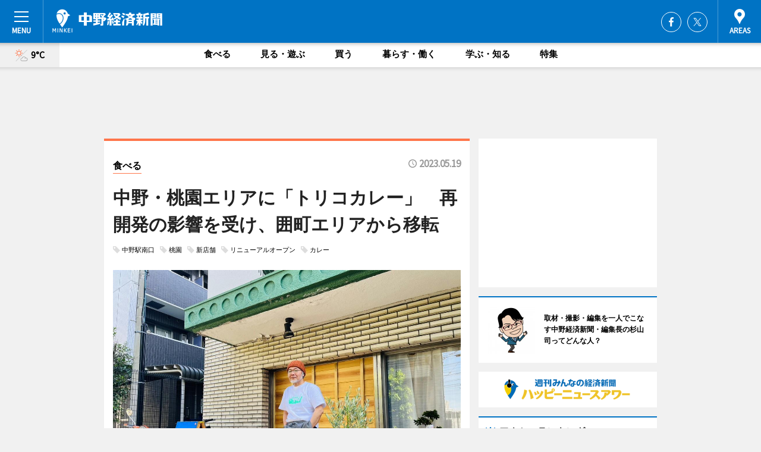

--- FILE ---
content_type: text/html; charset=utf-8
request_url: https://nakano.keizai.biz/headline/2617/
body_size: 69395
content:
<!DOCTYPE HTML>
<html>
<head>
<meta http-equiv="Content-Type" content="text/html; charset=utf-8">
<meta name="viewport" content="width=device-width,initial-scale=1,minimum-scale=1,maximum-scale=1,user-scalable=no">
<title>中野・桃園エリアに「トリコカレー」　再開発の影響を受け、囲町エリアから移転 - 中野経済新聞</title>

<meta name="keywords" content="中野,中野区,経済,新聞,ニュース,カルチャー">
<meta name="description" content="中野駅北口西側の囲町エリアにあった濃厚カレー専門店「TRICO CURRY（トリコカレー）」（中野区中野3）が5月9日、JR中央・総武線の線路を挟んで反対側の桃園エリアに移転し、リニューアルオープンした。">
<meta property="fb:app_id" content="446939398722700">
<meta property="fb:admins" content="100001334499453">
<meta property="og:site_name" content="中野経済新聞">
<meta property="og:locale" content="ja_JP">
<meta property="og:type" content="article">
<meta name="twitter:card" content="summary_large_image">
<meta name="twitter:site" content="@minkei">
<meta property="og:title" content="中野・桃園エリアに「トリコカレー」　再開発の影響を受け、囲町エリアから移転">
<meta name="twitter:title" content="中野・桃園エリアに「トリコカレー」　再開発の影響を受け、囲町エリアから移転">
<link rel="canonical" href="https://nakano.keizai.biz/headline/2617/">
<meta property="og:url" content="https://nakano.keizai.biz/headline/2617/">
<meta name="twitter:url" content="https://nakano.keizai.biz/headline/2617/">
<meta property="og:description" content="中野駅北口西側の囲町エリアにあった濃厚カレー専門店「TRICO CURRY（トリコカレー）」（中野区中野3）が5月9日、JR中央・総武線の線路を挟んで反対側の桃園エリアに移転し、リニューアルオープンした。">
<meta name="twitter:description" content="中野駅北口西側の囲町エリアにあった濃厚カレー専門店「TRICO CURRY（トリコカレー）」（中野区中野3）が5月9日、JR中央・総武線の線路を挟んで反対側の桃園エリアに移転し、リニューアルオープンした。">
<meta property="og:image" content="https://images.keizai.biz/nakano_keizai/headline/1684444196_photo.jpg">
<meta name="twitter:image" content="https://images.keizai.biz/nakano_keizai/headline/1684444196_photo.jpg">
<link href="https://images.keizai.biz/favicon.ico" rel="shortcut icon">
<link href="https://ex.keizai.biz/common.8.3.0/css.1.0.6/common.min.css?1768869619" rel="stylesheet" type="text/css">
<link href="https://ex.keizai.biz/common.8.3.0/css.1.0.6/single.min.css?1768869619" rel="stylesheet" type="text/css">
<link href="https://nakano.keizai.biz/css/style.css" rel="stylesheet" type="text/css">
<link href="https://ex.keizai.biz/common.8.3.0/css.1.0.6/all.min.css" rel="stylesheet" type="text/css">
<link href="https://fonts.googleapis.com/css?family=Source+Sans+Pro" rel="stylesheet">
<link href="https://cdn.jsdelivr.net/npm/yakuhanjp@3.0.0/dist/css/yakuhanjp.min.css" rel=”preload” as="stylesheet" type="text/css">
<link href="https://ex.keizai.biz/common.8.3.0/css.1.0.6/print.min.css" media="print" rel="stylesheet" type="text/css">
<script>
var microadCompass = microadCompass || {};
microadCompass.queue = microadCompass.queue || [];
</script>
<script charset="UTF-8" src="//j.microad.net/js/compass.js" onload="new microadCompass.AdInitializer().initialize();" async></script>
<script type="text/javascript">
var PWT={};
var pbjs = pbjs || {};
pbjs.que = pbjs.que || [];
var googletag = googletag || {};
googletag.cmd = googletag.cmd || [];
var gptRan = false;
PWT.jsLoaded = function(){
    if(!location.hostname.match(/proxypy.org|printwhatyoulike.com/)){
        loadGPT();
    }
};
var loadGPT = function(){
    if (!gptRan) {
        gptRan = true;
        var gads = document.createElement('script');
        var useSSL = 'https:' == document.location.protocol;
        gads.src = (useSSL ? 'https:' : 'http:') + '//securepubads.g.doubleclick.net/tag/js/gpt.js';
        gads.async = true;
        var node = document.getElementsByTagName('script')[0];
        node.parentNode.insertBefore(gads, node);
        var pbjsEl = document.createElement("script");
        pbjsEl.type = "text/javascript";
        pbjsEl.src = "https://anymind360.com/js/2131/ats.js";
        var pbjsTargetEl = document.getElementsByTagName("head")[0];
        pbjsTargetEl.insertBefore(pbjsEl, pbjsTargetEl.firstChild);
    }
};
setTimeout(loadGPT, 500);
</script>
<script type="text/javascript">
(function() {
var purl = window.location.href;
var url = '//ads.pubmatic.com/AdServer/js/pwt/157255/3019';
var profileVersionId = '';
if(purl.indexOf('pwtv=')>0){
    var regexp = /pwtv=(.*?)(&|$)/g;
    var matches = regexp.exec(purl);
    if(matches.length >= 2 && matches[1].length > 0){
    profileVersionId = '/'+matches[1];
    }
}
var wtads = document.createElement('script');
wtads.async = true;
wtads.type = 'text/javascript';
wtads.src = url+profileVersionId+'/pwt.js';
var node = document.getElementsByTagName('script')[0];
node.parentNode.insertBefore(wtads, node);
})();
</script>
<script>
window.gamProcessed = false;
window.gamFailSafeTimeout = 5e3;
window.reqGam = function () {
    if (!window.gamProcessed) {
        window.gamProcessed = true;
        googletag.cmd.push(function () {
            googletag.pubads().refresh();
        });
    }
};
setTimeout(function () {
    window.reqGam();
}, window.gamFailSafeTimeout);
var googletag = googletag || {};
googletag.cmd = googletag.cmd || [];
googletag.cmd.push(function(){
let issp = false;
let hbSlots = new Array();
let amznSlots = new Array();
const ua = window.navigator.userAgent.toLowerCase();
if (ua.indexOf('iphone') > 0 || ua.indexOf('ipod') > 0 || ua.indexOf('android') > 0 && ua.indexOf('mobile') > 0) {
    issp = true;
}
if (issp === true) {
    amznSlots.push(googletag.defineSlot('/159334285/sp_nakano_header_1st', [[320, 100], [320, 50]], 'div-gpt-ad-1576055139196-0').addService(googletag.pubads()));
    hbSlots.push(googletag.defineSlot('/159334285/sp_nakano_list_1st', [[336, 280], [300, 250], [320, 100], [320, 50], [200, 200], 'fluid'], 'div-gpt-ad-1580717788210-0').addService(googletag.pubads()));
    hbSlots.push(googletag.defineSlot('/159334285/sp_nakano_inarticle', ['fluid', [300, 250], [336, 280], [320, 180], [1, 1]], 'div-gpt-ad-1576055195029-0').addService(googletag.pubads()));
    hbSlots.push(googletag.defineSlot('/159334285/sp_nakano_footer_1st', ['fluid', [300, 250], [336, 280], [320, 100], [320, 50], [200, 200]], 'div-gpt-ad-1576055033248-0').addService(googletag.pubads()));
    hbSlots.push(googletag.defineSlot('/159334285/sp_nakano_footer_2nd', [[300, 250], 'fluid', [336, 280], [320, 180], [320, 100], [320, 50], [200, 200]], 'div-gpt-ad-1576037774006-0').addService(googletag.pubads()));
    hbSlots.push(googletag.defineSlot('/159334285/sp_nakano_footer_3rd', [[300, 250], [336, 280], [320, 100], [320, 50], [200, 200], 'fluid'], 'div-gpt-ad-1576055085577-0').addService(googletag.pubads()));
    hbSlots.push(googletag.defineSlot('/159334285/sp_nakano_overlay', [320, 50], 'div-gpt-ad-1584427815478-0').addService(googletag.pubads()));
    hbSlots.push(googletag.defineSlot('/159334285/sp_nakano_infeed_1st', ['fluid', [320, 100], [300, 100]], 'div-gpt-ad-1580370696425-0').addService(googletag.pubads()));
    hbSlots.push(googletag.defineSlot('/159334285/sp_nakano_infeed_2st', [[300, 100], 'fluid', [320, 100]], 'div-gpt-ad-1580370846543-0').addService(googletag.pubads()));
    hbSlots.push(googletag.defineSlot('/159334285/sp_nakano_infeed_3rd', [[300, 100], 'fluid', [320, 100]], 'div-gpt-ad-1580370937978-0').addService(googletag.pubads()));
} else {
    amznSlots.push(googletag.defineSlot('/159334285/pc_nakano_header_1st', [[728, 90], [750, 100], [970, 90]], 'div-gpt-ad-1576054393576-0').addService(googletag.pubads()));
    amznSlots.push(googletag.defineSlot('/159334285/pc_nakano_right_1st', ['fluid', [300, 250]], 'div-gpt-ad-1576054711791-0').addService(googletag.pubads()));
    hbSlots.push(googletag.defineSlot('/159334285/pc_nakano_right_2nd', ['fluid', [300, 250], [200, 200]], 'div-gpt-ad-1576054772252-0').addService(googletag.pubads()));
    hbSlots.push(googletag.defineSlot('/159334285/pc_nakano_inarticle', ['fluid', [300, 250], [336, 280]], 'div-gpt-ad-1576054895453-0').addService(googletag.pubads()));
    hbSlots.push(googletag.defineSlot('/159334285/pc_nakano_right_3rd', [[300, 250], 'fluid', [300, 600], [160, 600], [200, 200]], 'div-gpt-ad-1576054833870-0').addService(googletag.pubads()));
    amznSlots.push(googletag.defineSlot('/159334285/pc_nakano_left_1st', ['fluid', [300, 250]], 'div-gpt-ad-1576037145616-0'). addService(googletag.pubads()));
    hbSlots.push(googletag.defineSlot('/159334285/pc_nakano_infeed_1st', ['fluid'], 'div-gpt-ad-1580370696425-0').addService(googletag.pubads()));
    hbSlots.push(googletag.defineSlot('/159334285/pc_nakano_infeed_2st', ['fluid'], 'div-gpt-ad-1580370846543-0').addService(googletag.pubads()));
    hbSlots.push(googletag.defineSlot('/159334285/pc_nakano_infeed_3rd', ['fluid'], 'div-gpt-ad-1580370937978-0').addService(googletag.pubads()));
}

const interstitialSlot = googletag.defineOutOfPageSlot('/159334285/nakano_interstitial', googletag.enums.OutOfPageFormat.INTERSTITIAL);
if (interstitialSlot) amznSlots.push(interstitialSlot.addService(googletag.pubads()));
if (!googletag.pubads().isInitialLoadDisabled()) {
    googletag.pubads().disableInitialLoad();
}
googletag.pubads().enableSingleRequest();
googletag.pubads().collapseEmptyDivs();
googletag.enableServices();
googletag.pubads().refresh(amznSlots);
googletag.pubads().addEventListener('slotRequested', function(event) {
var elemId = event.slot.getSlotElementId();
for (var i = 0; i < hbSlots.length; i++) {
    if (hbSlots[i].getSlotElementId() == elemId) {
        window.gamProcessed = true;
    }
}
});
});
</script>
<script async src="//pagead2.googlesyndication.com/pagead/js/adsbygoogle.js"></script>
<script src="https://cdn.gmossp-sp.jp/ads/receiver.js"></script>
<script type="text/javascript">
window._taboola = window._taboola || [];
_taboola.push({article:'auto'});
! function(e, f, u, i) {
if (!document.getElementById(i)) {
e.async = 1;
e.src = u;
e.id = i;
f.parentNode.insertBefore(e, f);
}
}(document.createElement('script'),
document.getElementsByTagName('script')[0],
'//cdn.taboola.com/libtrc/minkeijapan-network/loader.js',
'tb_loader_script');
if (window.performance && typeof window.performance.mark == 'function')
{window.performance.mark('tbl_ic');}
</script>
</head>
<body>

<div id="wrap">
<div id="header">
<div class="inner">
<div id="menuBtn"><span></span></div>
<h1 class="logo"><a href="https://nakano.keizai.biz/">中野経済新聞</a></h1>
<div id="areasBtn"><span></span></div>
<ul class="sns">
<li class="fb"><a href="https://www.facebook.com/nakanokeizai" target="_blank">Facebook</a></li><li class="tw"><a href="https://twitter.com/nakanokeizai" target="_blank">Twitter</a></li></ul>
</div>
</div>
<div id="gNavi">
<div id="weather"><a href="https://nakano.keizai.biz/weather/"><img src="https://images.keizai.biz/img/weather/111.svg" alt=""><span>9°C</span></a></div>
<div class="link">
<ul>
<li><a href="https://nakano.keizai.biz/gourmet/archives/1/">食べる</a></li>
<li><a href="https://nakano.keizai.biz/play/archives/1/">見る・遊ぶ</a></li>
<li><a href="https://nakano.keizai.biz/shopping/archives/1/">買う</a></li>
<li><a href="https://nakano.keizai.biz/life/archives/1/">暮らす・働く</a></li>
<li><a href="https://nakano.keizai.biz/study/archives/1/">学ぶ・知る</a></li>
<li><a href="https://nakano.keizai.biz/special/archives/1/">特集</a></li>
</ul>
</div>
</div>
<div id="topBnr">
<script>
const spw = 430;
const hbnr = document.createElement('div');
const cbnr = document.createElement('div');
if (screen.width <= spw) {
    hbnr.classList.add("bnrW320");
    cbnr.setAttribute('id', 'div-gpt-ad-1576055139196-0');
} else {
    hbnr.classList.add("bnrWPC");
    cbnr.setAttribute('id', 'div-gpt-ad-1576054393576-0');
}
hbnr.appendChild(cbnr);
document.currentScript.parentNode.appendChild(hbnr);
if (screen.width <= spw) {
    googletag.cmd.push(function() { googletag.display('div-gpt-ad-1576055139196-0'); });
} else {
    googletag.cmd.push(function() { googletag.display('div-gpt-ad-1576054393576-0'); });
}
</script>
</div>

<div id="container">
<div class="contents" id="topBox">
<div class="box gourmet">
<div class="ttl">
<span class="gourmet"><a href="https://nakano.keizai.biz/gourmet/archives/1/">食べる</a></span>
<time>2023.05.19</time>
<h1>中野・桃園エリアに「トリコカレー」　再開発の影響を受け、囲町エリアから移転</h1>
</div>
<ul class="tagList">
<li><a href="https://nakano.keizai.biz/tag.php?name=中野駅南口&amp;from=1">中野駅南口</a></li>
<li><a href="https://nakano.keizai.biz/tag.php?name=桃園&amp;from=1">桃園</a></li>
<li><a href="https://nakano.keizai.biz/tag.php?name=新店舗&amp;from=1">新店舗</a></li>
<li><a href="https://nakano.keizai.biz/tag.php?name=リニューアルオープン&amp;from=1">リニューアルオープン</a></li>
<li><a href="https://nakano.keizai.biz/tag.php?name=カレー&amp;from=1">カレー</a></li>
</ul>
<div class="main">
<img src="https://images.keizai.biz/nakano_keizai/headline/1684444196_photo.jpg" alt="店主の佐藤勝也さんと「TRICO CURRY（トリコカレー）」外観">
<h2>店主の佐藤勝也さんと「TRICO CURRY（トリコカレー）」外観</h2>
</div>
<div class="gallery">
<ul>
<li>
<a href="https://nakano.keizai.biz/photoflash/4183/"><img src="https://images.keizai.biz/nakano_keizai/photonews/1684443838.jpg" alt=""></a>
</li>
<li>
<a href="https://nakano.keizai.biz/photoflash/4182/"><img src="https://images.keizai.biz/nakano_keizai/photonews/1684443720.jpg" alt=""></a>
</li>
<li>
<a href="https://nakano.keizai.biz/photoflash/4181/"><img src="https://images.keizai.biz/nakano_keizai/photonews/1684443629.jpg" alt=""></a>
</li>
<li>
<a href="https://nakano.keizai.biz/photoflash/4180/"><img src="https://images.keizai.biz/nakano_keizai/photonews/1684443506.jpg" alt=""></a>
</li>
</ul>
</div>
<script>var _puri = "https://nakano.keizai.biz/headline/2617/";</script>
<div class="snsArea">
<ul>
<li class="fb"><a href="https://www.facebook.com/share.php?u=https://nakano.keizai.biz/headline/2617/" class="popup" target="_blank"></a><span id="fb_count"><p id="fb_count_num">231</p></span></li>
<li class="tw"><a href="https://twitter.com/intent/tweet?url=https://nakano.keizai.biz/headline/2617/&text=中野・桃園エリアに「トリコカレー」　再開発の影響を受け、囲町エリアから移転" class="popup" target="_blank"></a></li>
<li class="line"><a href="https://line.me/R/msg/text/?%E4%B8%AD%E9%87%8E%E3%83%BB%E6%A1%83%E5%9C%92%E3%82%A8%E3%83%AA%E3%82%A2%E3%81%AB%E3%80%8C%E3%83%88%E3%83%AA%E3%82%B3%E3%82%AB%E3%83%AC%E3%83%BC%E3%80%8D%E3%80%80%E5%86%8D%E9%96%8B%E7%99%BA%E3%81%AE%E5%BD%B1%E9%9F%BF%E3%82%92%E5%8F%97%E3%81%91%E3%80%81%E5%9B%B2%E7%94%BA%E3%82%A8%E3%83%AA%E3%82%A2%E3%81%8B%E3%82%89%E7%A7%BB%E8%BB%A2%0d%0ahttps%3A%2F%2Fnakano.keizai.biz%2Fheadline%2F2617%2F" class="popup" target="_blank"></a></li>
<li class="htn"><a href="http://b.hatena.ne.jp/entry/https://nakano.keizai.biz/headline/2617/" target="_blank"></a><span id="htn_count">&nbsp;</span></li>
</ul>
</div>
<div class="txt">
<div class="img">
<p>　中野駅北口西側の囲町エリアにあった濃厚カレー専門店「TRICO CURRY（トリコカレー）」（中野区中野3）が5月9日、JR中央・総武線の線路を挟んで反対側の桃園エリアに移転し、リニューアルオープンした。</p>
<p><a href="https://nakano.keizai.biz/photoflash/4180/" class="photo">（関連フォト）店名にもなっている「トリコカレー」</a></p>
<div class="bnr">
<script>
const _bnr = document.createElement('div');
if (screen.width <= spw) {
  _bnr.setAttribute('id', 'div-gpt-ad-1576055195029-0');
} else {
  _bnr.setAttribute('id', 'div-gpt-ad-1576054895453-0');
}
document.currentScript.parentNode.appendChild(_bnr);
if (screen.width <= spw) {
  googletag.cmd.push(function() { googletag.display('div-gpt-ad-1576055195029-0'); });
} else {
  googletag.cmd.push(function() { googletag.display('div-gpt-ad-1576054895453-0'); });
}
</script>
<span>［広告］</span></div>
<p>　1998（平成10）年に福岡でオープンした同店。新代田（世田谷区）に店があった頃、テレビなどに取り上げられて有名になった。2014（平成26）年6月22日には、中野四季の都市（まち）内にある明治大学中野キャンパス（中野4）近くのJR中央線沿いに移転。営業を続けてきた。</p>
<p>　店主の佐藤勝也さんは「おかげさまで行列の絶えない店となっていたが、囲町エリアの再開発に伴い、移転を余儀なくされた。移転先を探していたところ、近くに取り壊している店舗を見つけたので家主に声をかけてみたところ、店舗として借りられることとなった」という。</p>
<p>　席数は、カウンター4席、テーブル18席。ルーの濃厚さを売りにしているカレーメニューは、店名にもなっている「トリコカレー」（1,000円）、カレーソースだけのシンプルな「プレーンカレー」（800円）、タコライス風「タコカレー」（1,200円）、「カツカレー」（1,600円）、揚げ野菜の「絢爛（けんらん）やさいカレー」などのほか、「カレースパゲッチ」（1,200円）や「擒（とりこ）のハヤシライス」（1,400円）なども用意する。普通（中辛）か辛口を選べるルーは、客の好みに合わせて鶏スープで調整する。ライスは白米か玄米で提供。大盛りやトッピング、ドリンクなども用意する。</p>
<p>　佐藤さんは「取り壊し中の店舗をそのまま受け継ぎ、外観から内装、キッチンやトイレなどすべてを自分好みの形に作り替え、オープンにこぎ着けた。店内は広くなり、これからは外で行列してもらわなくてもよくなる。ぜひ一度足を運んでほしい」と話す。</p>
<p>　営業時間は、ランチ＝12時～15時、ディナー＝18時～21時。月曜定休。その他の店休はツイッターで告知する。</p>
</div>
</div>
<ul class="btnList article">
<li class="send"><a href="https://nakano.keizai.biz/mapnews/2617/">地図を見る</a></li>
</ul>
</div>
<div class="box">
<ul class="thumb related">
<li>
<a href="https://nakano.keizai.biz/photoflash/4181/">
<div class="img"><img src="https://images.keizai.biz/nakano_keizai/photonews/1684443629.jpg" alt=""></div>
<div class="relbox">
<h3>（関連フォト）店主の趣味の世界観を感じられる店内</h3>
<small>関連画像</small>
</div>
</a>
</li>
<li>
<a href="https://nakano.keizai.biz/photoflash/4182/">
<div class="img"><img src="https://images.keizai.biz/nakano_keizai/photonews/1684443720.jpg" alt=""></div>
<div class="relbox">
<h3>（関連フォト）女性を中心に機能などを考えたというトイレ</h3>
<small>関連画像</small>
</div>
</a>
</li>
</ul>
<ul class="thumb related nb">
<li>
<a href="https://nakano.keizai.biz/photoflash/4183/">
<div class="img"><img src="https://images.keizai.biz/nakano_keizai/photonews/1684443838.jpg" alt=""></div>
<div class="relbox">
<h3>（関連フォト）古いバイクに取り付けられている看板</h3>
<small>関連画像</small>
</div>
</a>
</li>
<li class="gourmet">
<a href="https://nakano.keizai.biz/headline/493/">
<div class="img"><img src="https://images.keizai.biz/nakano_keizai/thumbnail/1403824140_mini.jpg" alt=""></div>
<div class="relbox">
<span>食べる</span>
<h3>明大中野キャンパスそばに人気カレー店復活 鶏スープで濃度調節も健在</h3>
</div>
</a>
</li>
</ul>
<ul class="thumb related nb">
<li>
<a href="https://shimokita.keizai.biz/headline/1905/">
<div class="img"><img src="https://images.keizai.biz/shimokita_keizai/thumbnail/1385112163_mini.jpg" alt=""></div>
<div class="relbox">
<h3>新代田「ピピカレー」が閉店 福岡で創業、別れを惜しみ上京する客も</h3>
<small>下北沢経済新聞</small>
</div>
</a>
</li>
<li class="link"><div class="sdbox"><a href="https://twitter.com/tricocurry" target="_blank" class="win">■「トリコカレー」ツイッター</a></div></li>
</ul>
<ul class="snsList">
<li>
<a href="https://twitter.com/share" class="twitter-share-button popup" data-url="https://nakano.keizai.biz/headline/2617/" data-text="中野・桃園エリアに「トリコカレー」　再開発の影響を受け、囲町エリアから移転" data-lang="ja"></a><script>!function(d,s,id){var js,fjs=d.getElementsByTagName(s)[0],p='https';if(!d.getElementById(id)){js=d.createElement(s);js.id=id;js.src=p+'://platform.twitter.com/widgets.js';fjs.parentNode.insertBefore(js,fjs);}}(document, 'script', 'twitter-wjs');</script>
</li>
<li>
<div id="fb-root"></div>
<script async defer crossorigin="anonymous" src="https://connect.facebook.net/ja_JP/sdk.js#xfbml=1&version=v9.0&appId=446939398722700&autoLogAppEvents=1" nonce="mlP5kZZA"></script>
<div class="fb-share-button" data-href="https://nakano.keizai.biz/headline/2617/" data-layout="button_count" data-size="small"><a target="_blank" href="https://www.facebook.com/sharer/sharer.php?u=https%3A%2F%2Fnakano.keizai.biz%2Fheadline%2F2617%2F&amp;src=sdkpreparse" class="fb-xfbml-parse-ignore">シェア</a></div>
</li>
<li>
<div class="line-it-button" data-lang="ja" data-type="share-a" data-url="https://nakano.keizai.biz/headline/2617/" style="display: none;"></div>
<script src="https://d.line-scdn.net/r/web/social-plugin/js/thirdparty/loader.min.js" async="async" defer="defer"></script>
</li>
<li>
<a href="http://b.hatena.ne.jp/entry/" class="hatena-bookmark-button" data-hatena-bookmark-layout="basic-label-counter" data-hatena-bookmark-lang="ja" data-hatena-bookmark-height="20" title="はてなブックマークに追加"><img src="https://b.st-hatena.com/images/entry-button/button-only@2x.png" alt="はてなブックマークに追加" width="20" height="20" style="border: none;" /></a><script type="text/javascript" src="https://b.st-hatena.com/js/bookmark_button.js" charset="utf-8" async="async"></script>
</li>
</ul>
<div class="pager">
<ul>
<li class="prev"><a href="https://nakano.keizai.biz/headline/2616/"><span>前の記事</span></a></li><li class="next"><a href="https://nakano.keizai.biz/headline/2618/"><span>次の記事</span></a></li></ul>
</div>
</div>
</div>
<div class="box" style="text-align: center;">
<div id="middleBnr" class="box bnr">
<script>
if (screen.width <= spw) {
    const _cMiddleBnr = document.createElement('div');
    _cMiddleBnr.setAttribute('id', 'div-gpt-ad-1580717788210-0');
    document.currentScript.parentNode.appendChild(_cMiddleBnr);
    googletag.cmd.push(function() { googletag.display('div-gpt-ad-1580717788210-0'); });
}
</script>

</div>
</div>
<div id="info">
<div id="category">

<div class="box special">
<div class="ttl"><h2>特集</h2></div>
<ul class="thumbB">
<li>
<a href="https://nakano.keizai.biz/column/2/">
<div class="img"><img class="lazy" src="https://images.keizai.biz/img/extras/noimage.png" data-src="https://nakano.keizai.biz/img/column/1419597286/1419597808index.jpg" alt="ブシロード木谷社長「目指すはカードゲーム世界一」
　　※聞き手＝中野経済新聞編集長 杉山司"></div>
<div class="block">
<span>インタビュー</span>
<h3>ブシロード木谷社長「目指すはカードゲーム世界一」<br />
　　※聞き手＝中野経済新聞編集長 杉山司</h3>
</div>
</a>
</li>
</ul>
<div class="more"><a href="https://nakano.keizai.biz/special/archives/1/"><span>もっと見る</span></a></div>
</div>
<div class="box latestnews">
<div class="ttl"><h2>最新ニュース</h2></div>
<div class="thumbA">
<a href="https://nakano.keizai.biz/headline/3252/">
<div class="img">
<img src="https://images.keizai.biz/nakano_keizai/headline/1768861540_photo.jpg" alt="">
</div>
<span>暮らす・働く</span>
<h3>沼袋・セ木口画室で写真家・井岡今日子さんの「貴州省写真展と茶文化講座」</h3>
<p>写真家・井岡今日子さんの貴州省写真展と茶文化講座「時の流れ､貴州省新年の風」が1月19日、沼袋駅北側「禅定院」近くの「セ木口（せきぐち）画室」（中野区沼袋2）で始まった。</p>
</a>
</div>
<ul class="thumbC">
<li>
<a href="https://nakano.keizai.biz/headline/3251/">
<div class="img">
<img src="https://images.keizai.biz/nakano_keizai/thumbnail/1768773889_mini.jpg" alt="">
</div>
<div class="block">
<span>暮らす・働く</span><h3>中野区役所で「なかの地域活動フェスティバル」　21団体参加、ステージも</h3>
</div>
</a>
</li>
<li>
<a href="https://nakano.keizai.biz/headline/3250/">
<div class="img">
<img src="https://images.keizai.biz/nakano_keizai/thumbnail/1768513369_mini.jpg" alt="">
</div>
<div class="block">
<span>学ぶ・知る</span><h3>中野・ギャラリー冬青で浅井愼平さん作品展　写真やグラス作品など展示販売</h3>
</div>
</a>
</li>
<li>
<a href="https://nakano.keizai.biz/headline/3249/">
<div class="img">
<img src="https://images.keizai.biz/nakano_keizai/thumbnail/1768430934_mini.jpg" alt="">
</div>
<div class="block">
<span>学ぶ・知る</span><h3>中野駅周辺で街中アール・ブリュット展　コラボスイーツやアートラリー企画も</h3>
</div>
</a>
</li>
<li>
<a href="https://nakano.keizai.biz/headline/3248/">
<div class="img">
<img src="https://images.keizai.biz/nakano_keizai/thumbnail/1768341453_mini.jpg" alt="">
</div>
<div class="block">
<span>学ぶ・知る</span><h3>なかのZEROで新春能　小島英明さんの能「鶴亀」や野村萬斎さんの狂言も</h3>
</div>
</a>
</li>
<li>
<a href="https://nakano.keizai.biz/headline/3247/">
<div class="img">
<img src="https://images.keizai.biz/nakano_keizai/thumbnail/1768255965_mini.jpg" alt="">
</div>
<div class="block">
<span>暮らす・働く</span><h3>なかのZEROで「二十歳のつどい」　俳優・上白石萌音さんもビデオで祝福</h3>
</div>
</a>
</li>
<li id="_ads">
<div id='div-gpt-ad-1580370696425-0'>
<script>
googletag.cmd.push(function() { googletag.display('div-gpt-ad-1580370696425-0'); });
</script>
</div>
</li>

</ul>
<div class="more"><a href="https://nakano.keizai.biz/headline/archives/1/"><span>もっと見る</span></a></div>
</div>
<div class="box">
<div id="taboola-below-article-thumbnails"></div>
<script type="text/javascript">
window._taboola = window._taboola || [];
_taboola.push({
mode: 'thumbnails-a',
container: 'taboola-below-article-thumbnails',
placement: 'Below Article Thumbnails',
target_type: 'mix'
});
</script>
</div>
<div class="box life">
<div class="ttl"><h2>暮らす・働く</h2></div>
<div class="thumbA">
<a href="https://nakano.keizai.biz/headline/3252/">
<div class="img"><img class="lazy" src="https://images.keizai.biz/img/extras/noimage.png" data-src="https://images.keizai.biz/nakano_keizai/headline/1768861540_photo.jpg" alt=""></div>
<span>暮らす・働く</span>
<h3>沼袋・セ木口画室で写真家・井岡今日子さんの「貴州省写真展と茶文化講座」</h3>
<p>写真家・井岡今日子さんの貴州省写真展と茶文化講座「時の流れ､貴州省新年の風」が1月19日、沼袋駅北側「禅定院」近くの「セ木口（せきぐち）画室」（中野区沼袋2）で始まった。</p>
</a>
</div>
<ul class="thumbC">
<li>
<a href="https://nakano.keizai.biz/headline/3251/">
<div class="img"><img class="lazy" src="https://images.keizai.biz/img/extras/noimage.png" data-src="https://images.keizai.biz/nakano_keizai/headline/1768773889.jpg" alt=""></div>
<div class="block">
<span>暮らす・働く</span>
<h3>中野区役所で「なかの地域活動フェスティバル」　21団体参加、ステージも</h3>
</div>
</a>
</li>
<li>
<a href="https://nakano.keizai.biz/headline/3247/">
<div class="img"><img class="lazy" src="https://images.keizai.biz/img/extras/noimage.png" data-src="https://images.keizai.biz/nakano_keizai/headline/1768255965.jpg" alt=""></div>
<div class="block">
<span>暮らす・働く</span>
<h3>なかのZEROで「二十歳のつどい」　俳優・上白石萌音さんもビデオで祝福</h3>
</div>
</a>
</li>
<li>
<a href="https://nakano.keizai.biz/headline/3243/">
<div class="img"><img class="lazy" src="https://images.keizai.biz/img/extras/noimage.png" data-src="https://images.keizai.biz/nakano_keizai/headline/1767652530.jpg" alt=""></div>
<div class="block">
<span>暮らす・働く</span>
<h3>中野区が新年賀詞交歓会　「サンプラザ跡地はサウンディング調査した」と区長</h3>
</div>
</a>
</li>
<li id="_ads15">
<div id='div-gpt-ad-1580370846543-0'>
<script>
googletag.cmd.push(function() { googletag.display('div-gpt-ad-1580370846543-0'); });
</script>
</div>
</li>

</ul>
<div class="more"><a href="https://nakano.keizai.biz/life/archives/1/"><span>もっと見る</span></a></div>
</div>
<script>
if (screen.width <= spw) {
    const _bnr = document.createElement('div');
    const _cbnr = document.createElement('div');
    _bnr.classList.add('box', 'oauth', 'sp');
    _cbnr.setAttribute('id', 'div-gpt-ad-1580370696425-0');
    _bnr.appendChild(_cbnr);
    document.currentScript.parentNode.appendChild(_bnr);
    googletag.cmd.push(function() { googletag.display('div-gpt-ad-1580370696425-0'); });
}
</script>
<div class="box study">
<div class="ttl"><h2>学ぶ・知る</h2></div>
<div class="thumbA">
<a href="https://nakano.keizai.biz/headline/3250/">
<div class="img"><img class="lazy" src="https://images.keizai.biz/img/extras/noimage.png" data-src="https://images.keizai.biz/nakano_keizai/headline/1768513369_photo.jpg" alt=""></div>
<span>学ぶ・知る</span>
<h3>中野・ギャラリー冬青で浅井愼平さん作品展　写真やグラス作品など展示販売</h3>
<p>写真家・浅井愼平さんの作品展「HOBO（ほうぼう）」が現在、中野の「ギャラリー冬青」（中野区中央5、TEL 03-3380-7123）で開催している。</p>
</a>
</div>
<ul class="thumbC">
<li>
<a href="https://nakano.keizai.biz/headline/3249/">
<div class="img"><img class="lazy" src="https://images.keizai.biz/img/extras/noimage.png" data-src="https://images.keizai.biz/nakano_keizai/headline/1768430934.jpg" alt=""></div>
<div class="block">
<span>学ぶ・知る</span>
<h3>中野駅周辺で街中アール・ブリュット展　コラボスイーツやアートラリー企画も</h3>
</div>
</a>
</li>
<li>
<a href="https://nakano.keizai.biz/headline/3248/">
<div class="img"><img class="lazy" src="https://images.keizai.biz/img/extras/noimage.png" data-src="https://images.keizai.biz/nakano_keizai/headline/1768341453.jpg" alt=""></div>
<div class="block">
<span>学ぶ・知る</span>
<h3>なかのZEROで新春能　小島英明さんの能「鶴亀」や野村萬斎さんの狂言も</h3>
</div>
</a>
</li>
<li>
<a href="https://nakano.keizai.biz/headline/3246/">
<div class="img"><img class="lazy" src="https://images.keizai.biz/img/extras/noimage.png" data-src="https://images.keizai.biz/nakano_keizai/headline/1767907638.jpg" alt=""></div>
<div class="block">
<span>学ぶ・知る</span>
<h3>ポレポレ東中野で映画監督・本橋成一さん追悼イベント　映画3作品上映</h3>
</div>
</a>
</li>
<li id="_ads25">
<div id='div-gpt-ad-1580370937978-0'>
<script>
googletag.cmd.push(function() { googletag.display('div-gpt-ad-1580370937978-0'); });
</script>
</div>
</li>

</ul>
<div class="more"><a href="https://nakano.keizai.biz/study/archives/1/"><span>もっと見る</span></a></div>
</div>
<script>
if (screen.width <= spw) {
    const _bnr = document.createElement('div');
    const _cbnr = document.createElement('div');
    _bnr.classList.add('rb', 'sp');
    _cbnr.setAttribute('id', 'div-gpt-ad-1576037774006-0');
    _bnr.appendChild(_cbnr);
    document.currentScript.parentNode.appendChild(_bnr);
    googletag.cmd.push(function() { googletag.display('div-gpt-ad-1576037774006-0'); });
}
</script>
<div class="box shopping">
<div class="ttl"><h2>買う</h2></div>
<div class="thumbA">
<a href="https://nakano.keizai.biz/headline/3245/">
<div class="img"><img class="lazy" src="https://images.keizai.biz/img/extras/noimage.png" data-src="https://images.keizai.biz/nakano_keizai/headline/1767823102_photo.jpg" alt=""></div>
<span>買う</span>
<h3>中野セントラルパークで「MOTTAINAIフリマ」　中古品や手作り品など</h3>
<p>「MOTTAINAIフリーマーケット」が1月12日、中野セントラルパーク（中野区中野4）パークアベニューで開催される。</p>
</a>
</div>
<ul class="thumbC">
<li>
<a href="https://nakano.keizai.biz/headline/3124/">
<div class="img"><img class="lazy" src="https://images.keizai.biz/img/extras/noimage.png" data-src="https://images.keizai.biz/nakano_keizai/headline/1751321584.jpg" alt=""></div>
<div class="block">
<span>買う</span>
<h3>ナカ経上半期PV1位は「ファッションセンターしまむら、中野区初出店」</h3>
</div>
</a>
</li>
<li>
<a href="https://nakano.keizai.biz/headline/3096/">
<div class="img"><img class="lazy" src="https://images.keizai.biz/img/extras/noimage.png" data-src="https://images.keizai.biz/nakano_keizai/headline/1747866148.jpg" alt=""></div>
<div class="block">
<span>買う</span>
<h3>中野・大和町の複合施設「アンテナ」で「群馬」の魅力を伝えるマルシェ</h3>
</div>
</a>
</li>
<li>
<a href="https://nakano.keizai.biz/headline/3067/">
<div class="img"><img class="lazy" src="https://images.keizai.biz/img/extras/noimage.png" data-src="https://images.keizai.biz/nakano_keizai/headline/1744063770.jpg" alt=""></div>
<div class="block">
<span>買う</span>
<h3>中野マルイで「鉄道忘れ物掘り出し市」　眼鏡や時計、乗馬用ヘルメットも</h3>
</div>
</a>
</li>
<li>
<a href="https://nakano.keizai.biz/headline/3058/">
<div class="img"><img class="lazy" src="https://images.keizai.biz/img/extras/noimage.png" data-src="https://images.keizai.biz/nakano_keizai/headline/1742936550.jpg" alt=""></div>
<div class="block">
<span>買う</span>
<h3>中野四季の森で「ツナヨシドッグフェス」　犬の聖地、将軍綱吉「お囲い」で</h3>
</div>
</a>
</li>

</ul>
<div class="more"><a href="https://nakano.keizai.biz/shopping/archives/1/"><span>もっと見る</span></a></div>
</div>
<script>
if (screen.width <= spw) {
    const _bnr = document.createElement('div');
    const _cbnr = document.createElement('div');
    _bnr.classList.add('rb', 'sp', 'thd');
    _cbnr.setAttribute('id', 'div-gpt-ad-1576055085577-0');
    _bnr.appendChild(_cbnr);
    document.currentScript.parentNode.appendChild(_bnr);
    googletag.cmd.push(function() { googletag.display('div-gpt-ad-1576055085577-0'); });
}
</script>
<div class="box play hdSP">
<div class="ttl"><h2>見る・遊ぶ</h2></div>
<div class="thumbA">
<a href="https://nakano.keizai.biz/headline/3244/">
<div class="img"><img class="lazy" src="https://images.keizai.biz/img/extras/noimage.png" data-src="https://images.keizai.biz/nakano_keizai/headline/1767738602_photo.jpg" alt=""></div>
<span>見る・遊ぶ</span>
<h3>中野ショートフィルムフェス「ナカンヌ」作品募集　「ナカノからカンヌへ」</h3>
<p>中野ショートフィルムフェスティバル「ナカンヌ」が3月14日、中野区役所「ナカノバ」で開催される。</p>
</a>
</div>
<ul class="thumbC">
<li>
<a href="https://nakano.keizai.biz/headline/3242/">
<div class="img"><img class="lazy" src="https://images.keizai.biz/img/extras/noimage.png" data-src="https://images.keizai.biz/nakano_keizai/headline/1766697899.jpg" alt=""></div>
<div class="block">
<span>見る・遊ぶ</span>
<h3>春風亭昇太さん・柳家喬太郎さんがウクレレえいじさんゲストに中野で新春公演</h3>
</div>
</a>
</li>
<li>
<a href="https://nakano.keizai.biz/headline/3238/">
<div class="img"><img class="lazy" src="https://images.keizai.biz/img/extras/noimage.png" data-src="https://images.keizai.biz/nakano_keizai/headline/1766355429.jpg" alt=""></div>
<div class="block">
<span>見る・遊ぶ</span>
<h3>中野区役所で「リユース＆シェアリングデー」　遊び場やワークショップも</h3>
</div>
</a>
</li>
<li>
<a href="https://nakano.keizai.biz/headline/3237/">
<div class="img"><img class="lazy" src="https://images.keizai.biz/img/extras/noimage.png" data-src="https://images.keizai.biz/nakano_keizai/headline/1766093787.jpg" alt=""></div>
<div class="block">
<span>見る・遊ぶ</span>
<h3>中野・墓場の画廊でホラー漫画家・伊藤潤二さん「うずまき＆ギョ」ショップ</h3>
</div>
</a>
</li>
<li>
<a href="https://nakano.keizai.biz/headline/3234/">
<div class="img"><img class="lazy" src="https://images.keizai.biz/img/extras/noimage.png" data-src="https://images.keizai.biz/nakano_keizai/headline/1765836757.jpg" alt=""></div>
<div class="block">
<span>見る・遊ぶ</span>
<h3>「中野ランフェス」参加者募集　ゲストはサンプラザ中野くん、猫ひろしさんら</h3>
</div>
</a>
</li>

</ul>
<div class="more"><a href="https://nakano.keizai.biz/play/archives/1/"><span>もっと見る</span></a></div>
</div>
<div class="box gourmet hdSP">
<div class="ttl"><h2>食べる</h2></div>
<div class="thumbA">
<a href="https://nakano.keizai.biz/headline/3240/">
<div class="img"><img class="lazy" src="https://images.keizai.biz/img/extras/noimage.png" data-src="https://images.keizai.biz/nakano_keizai/headline/1766522138_photo.jpg" alt=""></div>
<span>食べる</span>
<h3>中野駅南口「中野五差路」近くに炭火焼き新店　「大人のたまり場」合言葉に</h3>
<p>中野駅南口「中野五差路」交差点近くに12月1日、「炭火焼き酒場ワラテル」がオープンした。</p>
</a>
</div>
<ul class="thumbC">
<li>
<a href="https://nakano.keizai.biz/headline/3232/">
<div class="img"><img class="lazy" src="https://images.keizai.biz/img/extras/noimage.png" data-src="https://images.keizai.biz/nakano_keizai/headline/1765491794.jpg" alt=""></div>
<div class="block">
<span>食べる</span>
<h3>ナカ経年間PV1位は東中野に鮮魚店「港丸」　2位は中野駅南口にフレンチ</h3>
</div>
</a>
</li>
<li>
<a href="https://nakano.keizai.biz/headline/3220/">
<div class="img"><img class="lazy" src="https://images.keizai.biz/img/extras/noimage.png" data-src="https://images.keizai.biz/nakano_keizai/headline/1764195707.jpg" alt=""></div>
<div class="block">
<span>食べる</span>
<h3>古民家「中野秘密基地」で独自焙煎コーヒーの中野パッケージデザイン発表会</h3>
</div>
</a>
</li>
<li>
<a href="https://nakano.keizai.biz/headline/3214/">
<div class="img"><img class="lazy" src="https://images.keizai.biz/img/extras/noimage.png" data-src="https://images.keizai.biz/nakano_keizai/headline/1763417332.jpg" alt=""></div>
<div class="block">
<span>食べる</span>
<h3>中野四季の森公園で「うんめぇFES」　田村市の特産品やキッチンカー集結</h3>
</div>
</a>
</li>
<li>
<a href="https://nakano.keizai.biz/headline/3212/">
<div class="img"><img class="lazy" src="https://images.keizai.biz/img/extras/noimage.png" data-src="https://images.keizai.biz/nakano_keizai/headline/1763070190.jpg" alt=""></div>
<div class="block">
<span>食べる</span>
<h3>織田学園が4校合同イベント　製菓校は「南口レンガ坂」コラボケーキ販売も</h3>
</div>
</a>
</li>
</ul>
<div class="more"><a href="https://nakano.keizai.biz/gourmet/archives/1/"><span>もっと見る</span></a></div>
</div>
</div>
<div id="sideCategory">
<div class="side">
<div class="box news">
<div class="ttl"><h3>みん経トピックス</h3></div>
<ul>
<li><a href="http://meieki.keizai.biz/headline/3722/"><h4>ストリングスホテル名古屋が開業10周年　レストラン、宿泊などで記念プラン</h4><small>名駅経済新聞</small></a></li>
<li><a href="http://unnan.keizai.biz/headline/152/"><h4>飯南・頓原で新年を祝う奇祭「とろへい」　清めの水を浴びて無病息災祈る</h4><small>雲南経済新聞</small></a></li>
<li><a href="http://takasaki.keizai.biz/headline/5150/"><h4>群馬「家事育児」分担すべき「8割」　ゲストに小島よしお、北斗晶さん</h4><small>高崎前橋経済新聞</small></a></li>
<li><a href="http://edogawa.keizai.biz/headline/293/"><h4>北小岩小で「新春六中ボッチャ大会」　16チームが熱戦、地域共生促進図る</h4><small>江戸川経済新聞</small></a></li>
<li><a href="http://izu.keizai.biz/headline/2334/"><h4>沼津でイベント「エンジョイ・カードクター」　整備士の仕事を親子で体験　</h4><small>沼津経済新聞</small></a></li>
</ul>
</div>
<div class="box news release_list">
<div class="ttl"><h3>プレスリリース</h3></div>
<ul>
<li>
<a href="https://nakano.keizai.biz/release/522091/">
<h3>定額制のアバター型AI面接ツール『Our AI面接』がリセールパートナー（販売代理店）募集を強化。プログラムの概要資料も無料公開。【JetB株式会社】</h3>
</a>
</li>
<li>
<a href="https://nakano.keizai.biz/release/522042/">
<h3>【2026年新春旧正月コース】麻布十番の隠れ家香港料理『MOON FOREST 月林閣』に春節の縁起とモダン広東の粋を堪能できる特別コースが登場</h3>
</a>
</li>
<li>
<a href="https://nakano.keizai.biz/release/522043/">
<h3>「ひふみクロスオーバーpro」の投資企業イノバセル株式会社の新規上場承認のお知らせ</h3>
</a>
</li>
</ul>
<div class="more"><a href="https://nakano.keizai.biz/release/archives/1/"><span>もっと見る</span></a></div>
</div>

<script>
if (screen.width > spw) {
    const _middleBnr = document.createElement('div');
    const _cMiddleBnr = document.createElement('div');
    _middleBnr.classList.add('box', 'rec');
    _cMiddleBnr.setAttribute('id', 'div-gpt-ad-1576037145616-0');
    _middleBnr.appendChild(_cMiddleBnr);
    document.currentScript.parentNode.appendChild(_middleBnr);
    googletag.cmd.push(function() { googletag.display('div-gpt-ad-1576037145616-0'); });
}
</script>
<script async src="https://yads.c.yimg.jp/js/yads-async.js"></script>
<div class="box yads">
<div id="yad"></div>
<script>
window.YJ_YADS = window.YJ_YADS || { tasks: [] };
if (screen.width <= 750) {
    _yads_ad_ds = '46046_265960';
} else {
    _yads_ad_ds = '12295_268899';
}
window.YJ_YADS.tasks.push({
    yads_ad_ds : _yads_ad_ds,
    yads_parent_element : 'yad'
});
</script>
</div>
</div>
</div>
</div>
<div id="side">
<div class="side top">

<script>
const _recBnr = document.createElement('div');
if (screen.width > spw) {
    const _recCbnr = document.createElement('div');
    _recBnr.setAttribute('id', 'recBanner');
    _recBnr.classList.add('box');
    _recBnr.style.marginTop = '0';
    _recBnr.style.height = '250px';
    _recCbnr.style.height = '250px';
    _recCbnr.setAttribute('id', 'div-gpt-ad-1576054711791-0');
    _recBnr.appendChild(_recCbnr);
    document.currentScript.parentNode.appendChild(_recBnr);
    googletag.cmd.push(function() { googletag.display('div-gpt-ad-1576054711791-0'); });
} else {
    _recBnr.style.marginTop = '-15px';
    document.currentScript.parentNode.appendChild(_recBnr);
}
</script>


<div class="box thumb company">
<ul>
<li>
<a href="https://sugiyamatsukasa.jp/" target="_blank"><div class="img"><img src="https://nakano.keizai.biz/img/banners/1647383059.jpg" width="80" height="80" alt="">
</div>
<div class="sdbox">
<h4>取材・撮影・編集を一人でこなす中野経済新聞・編集長の杉山司ってどんな人？</h4>
</div>
</a>
</li>
</ul>
</div>



<div class="box partner">
<a href="https://minkei.net/radio/" target="_blank"><img src="https://images.keizai.biz/img/banners/happynewshour.png" width="300" height="55" alt="週刊みんなの経済新聞 ハッピーニュースアワー">
</a>
</div>

<div class="box thumb rank">
<div class="ttl"><h3>アクセスランキング</h3></div>
<ul>
<li class="life">
<a href="https://nakano.keizai.biz/headline/3251/">
<div class="img"><img src="https://images.keizai.biz/nakano_keizai/headline/1768773889.jpg" alt=""></div>
<div class="sdbox">
<h4>中野区役所で「なかの地域活動フェスティバル」　21団体参加、ステージも</h4>
</div>
</a>
</li>
<li class="life">
<a href="https://nakano.keizai.biz/headline/3252/">
<div class="img"><img src="https://images.keizai.biz/nakano_keizai/headline/1768861540.jpg" alt=""></div>
<div class="sdbox">
<h4>沼袋・セ木口画室で写真家・井岡今日子さんの「貴州省写真展と茶文化講座」</h4>
</div>
</a>
</li>
<li class="gourmet">
<a href="https://nakano.keizai.biz/headline/2026/">
<div class="img"><img src="https://images.keizai.biz/nakano_keizai/headline/1605820073.jpg" alt=""></div>
<div class="sdbox">
<h4>こってりスープが特徴のラーメン店「天下一品」が中野区初出店　中野店限定メニューも</h4>
</div>
</a>
</li>
<li class="life">
<a href="https://nakano.keizai.biz/headline/2780/">
<div class="img"><img src="https://images.keizai.biz/nakano_keizai/headline/1706135352.jpg" alt=""></div>
<div class="sdbox">
<h4>中野区内各所で通常の「節分」行事　僧兵行列や著名人参加の豆まきも</h4>
</div>
</a>
</li>
<li class="study">
<a href="https://nakano.keizai.biz/headline/3250/">
<div class="img"><img src="https://images.keizai.biz/nakano_keizai/headline/1768513369.jpg" alt=""></div>
<div class="sdbox">
<h4>中野・ギャラリー冬青で浅井愼平さん作品展　写真やグラス作品など展示販売</h4>
</div>
</a>
</li>
</ul>
<div class="more"><a href="https://nakano.keizai.biz/access/"><span>もっと見る</span></a></div>
</div>
<script>
if (screen.width <= spw) {
    const _bnr = document.createElement('div');
    const _cbnr = document.createElement('div');
    _bnr.classList.add('box', 'oauth', 'sp');
    _cbnr.setAttribute('id', 'div-gpt-ad-1576055033248-0');
    _bnr.appendChild(_cbnr);
    document.currentScript.parentNode.appendChild(_bnr);
    googletag.cmd.push(function() { googletag.display('div-gpt-ad-1576055033248-0'); });
}
</script>
<div class="box thumb photo">
<div class="ttl"><h3>フォトフラッシュ</h3></div>
<div class="thumbPhoto">
<a href="https://nakano.keizai.biz/photoflash/5222/">
<div class="img"><img src="https://images.keizai.biz/nakano_keizai/photonews/1768861581_b.jpg" alt=""></div>
<div class="txt"><p>沼袋・セ木口画室で写真家・井岡今日子さんの「貴州省写真展と茶文化講座」</p></div>
</a>
</div>
<ul>
<li>
<a href="https://nakano.keizai.biz/photoflash/5221/">
<div class="img"><img src="https://images.keizai.biz/nakano_keizai/photonews/1768773940.jpg" alt=""></div>
<div class="sdbox">
<h4>中野区役所で「なかの地域活動フェスティバル」　21団体参加、ステージも</h4>
</div>
</a>
</li>
<li>
<a href="https://nakano.keizai.biz/photoflash/5220/">
<div class="img"><img src="https://images.keizai.biz/nakano_keizai/photonews/1768513407.jpg" alt=""></div>
<div class="sdbox">
<h4>中野・ギャラリー冬青で浅井愼平さん作品展　写真やグラス作品など展示販売</h4>
</div>
</a>
</li>
<li>
<a href="https://nakano.keizai.biz/photoflash/5219/">
<div class="img"><img src="https://images.keizai.biz/nakano_keizai/photonews/1768431003.jpg" alt=""></div>
<div class="sdbox">
<h4>中野駅周辺で街中アール・ブリュット展　コラボスイーツやアートラリー企画も</h4>
</div>
</a>
</li>
<li>
<a href="https://nakano.keizai.biz/photoflash/5218/">
<div class="img"><img src="https://images.keizai.biz/nakano_keizai/photonews/1768430975.jpg" alt=""></div>
<div class="sdbox">
<h4>中野駅周辺で街中アール・ブリュット展　コラボスイーツやアートラリー企画も</h4>
</div>
</a>
</li>
</ul>
<div class="more"><a href="https://nakano.keizai.biz/photoflash/archives/1/"><span>もっと見る</span></a></div>
</div>
<script>
if (screen.width > spw) {
    const _bnr = document.createElement('div');
    const _cbnr = document.createElement('div');
    _bnr.classList.add('box', 'oauth');
    _cbnr.setAttribute('id', 'div-gpt-ad-1576054772252-0');
    _bnr.appendChild(_cbnr);
    document.currentScript.parentNode.appendChild(_bnr);
    googletag.cmd.push(function() { googletag.display('div-gpt-ad-1576054772252-0'); });
}
</script>
<div class="box thumb world">
<div class="ttl"><h3>ワールドフォトニュース</h3></div>
<div class="thumbPhoto">
<a href="https://nakano.keizai.biz/gpnews/1671050/">
<div class="img"><img src="https://images.keizai.biz/img/gp/m0089055386.jpg" alt=""></div>
<div class="txt"><p>ＢＬＡＣＫＰＩＮＫ・ジスが原宿に登場</p></div>
</a>
</div>
<ul>
<li>
<a href="https://nakano.keizai.biz/gpnews/1671049/">
<div class="img"><img src="https://images.keizai.biz/img/gp/s0089055073.jpg" alt=""></div>
<div class="sdbox">
<h4>高市首相、雪国の「選挙執行に万全」</h4>
</div>
</a>
</li>
<li>
<a href="https://nakano.keizai.biz/gpnews/1671047/">
<div class="img"><img src="https://images.keizai.biz/img/gp/s0089054930.jpg" alt=""></div>
<div class="sdbox">
<h4>人手不足市町村の負担軽減へ</h4>
</div>
</a>
</li>
<li>
<a href="https://nakano.keizai.biz/gpnews/1671021/">
<div class="img"><img src="https://images.keizai.biz/img/gp/s0089054697.jpg" alt=""></div>
<div class="sdbox">
<h4>「政治止まる」「ピンとこない」</h4>
</div>
</a>
</li>
<li>
<a href="https://nakano.keizai.biz/gpnews/1671020/">
<div class="img"><img src="https://images.keizai.biz/img/gp/s0089054454.jpg" alt=""></div>
<div class="sdbox">
<h4>則本「１年間フルで戦う」　プロ野球</h4>
</div>
</a>
</li>
</ul>
<div class="more"><a href="https://nakano.keizai.biz/gpnews/archives/1/"><span>もっと見る</span></a></div>
</div>
</div>
<script>
if (screen.width > spw) {
    const _bnr = document.createElement('div');
    const _cbnr = document.createElement('div');
    _bnr.classList.add('rb');
    _cbnr.setAttribute('id', 'div-gpt-ad-1576054833870-0');
    _bnr.appendChild(_cbnr);
    document.currentScript.parentNode.appendChild(_bnr);
    googletag.cmd.push(function() { googletag.display('div-gpt-ad-1576054833870-0'); });
}
</script>
</div>
</div>
</div>
<div id="areas">
<div class="bg"></div>
<div class="inner">
<div class="hLogo"><a href="https://minkei.net/">みんなの経済新聞ネットワーク</a></div>
<div class="over">
<div class="box">
<div class="ttl">エリア一覧</div>
<div class="btn">北海道・東北</div>
<ul class="list">
<li><a href="https://kitami.keizai.biz/">北見</a></li>
<li><a href="https://asahikawa.keizai.biz/">旭川</a></li>
<li><a href="https://otaru.keizai.biz/">小樽</a></li>
<li><a href="https://sapporo.keizai.biz/">札幌</a></li>
<li><a href="https://hakodate.keizai.biz/">函館</a></li>
<li><a href="https://aomori.keizai.biz/">青森</a></li>
<li><a href="https://hirosaki.keizai.biz/">弘前</a></li>
<li><a href="https://hachinohe.keizai.biz/">八戸</a></li>
<li><a href="https://morioka.keizai.biz/">盛岡</a></li>
<li><a href="https://sendai.keizai.biz/">仙台</a></li>
<li><a href="https://akita.keizai.biz/">秋田</a></li>
<li><a href="https://yokote.keizai.biz/">横手</a></li>
<li><a href="https://daisen.keizai.biz/">大仙</a></li>
<li><a href="https://fukushima.keizai.biz/">福島</a></li>
</ul>
<div class="btn">関東</div>
<ul class="list">
<li><a href="https://mito.keizai.biz/">水戸</a></li>
<li><a href="https://tsukuba.keizai.biz/">つくば</a></li>
<li><a href="https://ashikaga.keizai.biz/">足利</a></li>
<li><a href="https://utsunomiya.keizai.biz/">宇都宮</a></li>
<li><a href="https://takasaki.keizai.biz/">高崎前橋</a></li>
<li><a href="https://chichibu.keizai.biz/">秩父</a></li>
<li><a href="https://honjo.keizai.biz/">本庄</a></li>
<li><a href="https://kumagaya.keizai.biz/">熊谷</a></li>
<li><a href="https://kawagoe.keizai.biz/">川越</a></li>
<li><a href="https://sayama.keizai.biz/">狭山</a></li>
<li><a href="https://omiya.keizai.biz/">大宮</a></li>
<li><a href="https://urawa.keizai.biz/">浦和</a></li>
<li><a href="https://kawaguchi.keizai.biz/">川口</a></li>
<li><a href="https://kasukabe.keizai.biz/">春日部</a></li>
<li><a href="https://matsudo.keizai.biz/">松戸</a></li>
<li><a href="https://urayasu.keizai.biz/">浦安</a></li>
<li><a href="https://funabashi.keizai.biz/">船橋</a></li>
<li><a href="https://narashino.keizai.biz/">習志野</a></li>
<li><a href="https://chiba.keizai.biz/">千葉</a></li>
<li><a href="https://sotobo.keizai.biz/">外房</a></li>
<li><a href="https://kujukuri.keizai.biz/">九十九里</a></li>
<li><a href="https://machida.keizai.biz/">相模原</a></li>
<li><a href="https://kohoku.keizai.biz/">港北</a></li>
<li><a href="https://www.hamakei.com/">ヨコハマ</a></li>
<li><a href="https://yokosuka.keizai.biz/">横須賀</a></li>
<li><a href="https://zushi-hayama.keizai.biz/">逗子葉山</a></li>
<li><a href="https://kamakura.keizai.biz/">鎌倉</a></li>
<li><a href="https://shonan.keizai.biz/">湘南</a></li>
<li><a href="https://odawara-hakone.keizai.biz/">小田原箱根</a></li>
</ul>
<div class="btn">東京23区</div>
<ul class="list">
<li><a href="https://adachi.keizai.biz/">北千住</a></li>
<li><a href="https://katsushika.keizai.biz/">葛飾</a></li>
<li><a href="https://edogawa.keizai.biz/">江戸川</a></li>
<li><a href="https://koto.keizai.biz/">江東</a></li>
<li><a href="https://sumida.keizai.biz/">すみだ</a></li>
<li><a href="https://asakusa.keizai.biz/">浅草</a></li>
<li><a href="https://bunkyo.keizai.biz/">文京</a></li>
<li><a href="https://akiba.keizai.biz/">アキバ</a></li>
<li><a href="https://nihombashi.keizai.biz/">日本橋</a></li>
<li><a href="https://ginza.keizai.biz/">銀座</a></li>
<li><a href="https://shinbashi.keizai.biz/">新橋</a></li>
<li><a href="https://shinagawa.keizai.biz/">品川</a></li>
<li><a href="https://tokyobay.keizai.biz/">東京ベイ</a></li>
<li><a href="https://roppongi.keizai.biz/">六本木</a></li>
<li><a href="https://akasaka.keizai.biz/">赤坂</a></li>
<li><a href="https://ichigaya.keizai.biz/">市ケ谷</a></li>
<li><a href="https://ikebukuro.keizai.biz/">池袋</a></li>
<li><a href="https://akabane.keizai.biz/">赤羽</a></li>
<li><a href="https://itabashi.keizai.biz/">板橋</a></li>
<li><a href="https://nerima.keizai.biz/">練馬</a></li>
<li><a href="https://takadanobaba.keizai.biz/">高田馬場</a></li>
<li><a href="https://shinjuku.keizai.biz/">新宿</a></li>
<li><a href="https://nakano.keizai.biz/">中野</a></li>
<li><a href="https://koenji.keizai.biz/">高円寺</a></li>
<li><a href="https://kyodo.keizai.biz/">経堂</a></li>
<li><a href="https://shimokita.keizai.biz/">下北沢</a></li>
<li><a href="https://sancha.keizai.biz/">三軒茶屋</a></li>
<li><a href="https://nikotama.keizai.biz/">二子玉川</a></li>
<li><a href="https://jiyugaoka.keizai.biz/">自由が丘</a></li>
<li><a href="https://www.shibukei.com/">シブヤ</a></li>
</ul>
<div class="btn">東京・多摩</div>
<ul class="list">
<li><a href="https://kichijoji.keizai.biz/">吉祥寺</a></li>
<li><a href="https://chofu.keizai.biz/">調布</a></li>
<li><a href="https://tachikawa.keizai.biz/">立川</a></li>
<li><a href="https://hachioji.keizai.biz/">八王子</a></li>
<li><a href="https://machida.keizai.biz/">町田</a></li>
<li><a href="https://nishitama.keizai.biz/">西多摩</a></li>
</ul>
<div class="btn">中部</div>
<ul class="list">
<li><a href="https://kanazawa.keizai.biz/">金沢</a></li>
<li><a href="https://fukui.keizai.biz/">福井</a></li>
<li><a href="https://kofu.keizai.biz/">甲府</a></li>
<li><a href="https://karuizawa.keizai.biz/">軽井沢</a></li>
<li><a href="https://matsumoto.keizai.biz/">松本</a></li>
<li><a href="https://ina.keizai.biz/">伊那</a></li>
<li><a href="https://iida.keizai.biz/">飯田</a></li>
<li><a href="https://mtfuji.keizai.biz/">富士山</a></li>
<li><a href="https://atami.keizai.biz/">熱海</a></li>
<li><a href="https://shimoda.keizai.biz/">伊豆下田</a></li>
<li><a href="https://izu.keizai.biz/">沼津</a></li>
<li><a href="https://hamamatsu.keizai.biz/">浜松</a></li>
<li><a href="https://toyota.keizai.biz/">豊田</a></li>
<li><a href="https://sakae.keizai.biz/">サカエ</a></li>
<li><a href="https://meieki.keizai.biz/">名駅</a></li>
<li><a href="https://iseshima.keizai.biz/">伊勢志摩</a></li>
</ul>
<div class="btn">近畿</div>
<ul class="list">
<li><a href="https://nagahama.keizai.biz/">長浜</a></li>
<li><a href="https://hikone.keizai.biz/">彦根</a></li>
<li><a href="https://omihachiman.keizai.biz/">近江八幡</a></li>
<li><a href="https://biwako-otsu.keizai.biz/">びわ湖大津</a></li>
<li><a href="https://karasuma.keizai.biz/">烏丸</a></li>
<li><a href="https://kyotango.keizai.biz/">京丹後</a></li>
<li><a href="https://nara.keizai.biz/">奈良</a></li>
<li><a href="https://wakayama.keizai.biz/">和歌山</a></li>
<li><a href="https://osakabay.keizai.biz/">大阪ベイ</a></li>
<li><a href="https://higashiosaka.keizai.biz/">東大阪</a></li>
<li><a href="https://abeno.keizai.biz/">あべの</a></li>
<li><a href="https://namba.keizai.biz/">なんば</a></li>
<li><a href="https://semba.keizai.biz/">船場</a></li>
<li><a href="https://kyobashi.keizai.biz/">京橋</a></li>
<li><a href="https://umeda.keizai.biz/">梅田</a></li>
<li><a href="https://amagasaki.keizai.biz/">尼崎</a></li>
<li><a href="https://kobe.keizai.biz/">神戸</a></li>
<li><a href="https://kakogawa.keizai.biz/">加古川</a></li>
<li><a href="https://himeji.keizai.biz/">姫路</a></li>
</ul>
<div class="btn">中国・四国</div>
<ul class="list">
<li><a href="https://tottori.keizai.biz/">鳥取</a></li>
<li><a href="https://unnan.keizai.biz/">雲南</a></li>
<li><a href="https://okayama.keizai.biz/">岡山</a></li>
<li><a href="https://kurashiki.keizai.biz/">倉敷</a></li>
<li><a href="https://hiroshima.keizai.biz/">広島</a></li>
<li><a href="https://shunan.keizai.biz/">周南</a></li>
<li><a href="https://yamaguchi.keizai.biz/">山口宇部</a></li>
<li><a href="https://tokushima.keizai.biz/">徳島</a></li>
<li><a href="https://takamatsu.keizai.biz/">高松</a></li>
<li><a href="https://imabari.keizai.biz/">今治</a></li>
</ul>
<div class="btn">九州</div>
<ul class="list">
<li><a href="https://kokura.keizai.biz/">小倉</a></li>
<li><a href="https://chikuho.keizai.biz/">筑豊</a></li>
<li><a href="https://munakata.keizai.biz/">宗像</a></li>
<li><a href="https://tenjin.keizai.biz/">天神</a></li>
<li><a href="https://hakata.keizai.biz/">博多</a></li>
<li><a href="https://saga.keizai.biz/">佐賀</a></li>
<li><a href="https://nagasaki.keizai.biz/">長崎</a></li>
<li><a href="https://kumamoto.keizai.biz/">熊本</a></li>
<li><a href="https://oita.keizai.biz/">大分</a></li>
<li><a href="https://kitsuki.keizai.biz/">杵築</a></li>
<li><a href="https://miyazaki.keizai.biz/">宮崎</a></li>
<li><a href="https://hyuga.keizai.biz/">日向</a></li>
<li><a href="https://kagoshima.keizai.biz/">鹿児島</a></li>
<li><a href="https://yakushima.keizai.biz/">屋久島</a></li>
<li><a href="https://amami-minamisantou.keizai.biz/">奄美群島南三島</a></li>
<li><a href="https://yambaru.keizai.biz/">やんばる</a></li>
<li><a href="https://ishigaki.keizai.biz/">石垣</a></li>
</ul>
<div class="btn">海外</div>
<ul class="list">
<li><a href="https://taipei.keizai.biz/">台北</a></li>
<li><a href="https://hongkong.keizai.biz/">香港</a></li>
<li><a href="https://bali.keizai.biz/">バリ</a></li>
<li><a href="https://helsinki.keizai.biz/">ヘルシンキ</a></li>
<li><a href="https://vancouver.keizai.biz/">バンクーバー</a></li>
</ul>
<div class="btn">セレクト</div>
<ul class="list">
<li><a href="https://minkei.net/fukkou/archives/1/">復興支援</a></li>
<li><a href="https://minkei.net/ecology/archives/1/">エコロジー</a></li>
<li><a href="https://minkei.net/localfood/archives/1/">ご当地グルメ</a></li>
<li><a href="https://minkei.net/gourmet/archives/1/">グルメ</a></li>
<li><a href="https://minkei.net/gourmet/archives/1/">シネマ</a></li>
<li><a href="https://minkei.net/cinema/archives/1/">アート</a></li>
<li><a href="https://minkei.net/sports/archives/1/">スポーツ</a></li>
<li><a href="https://minkei.net/fashion/archives/1/">ファッション</a></li>
<li><a href="https://minkei.net/zakka/archives/1/">雑貨</a></li>
<li><a href="https://minkei.net/itlife/archives/1/">ITライフ</a></li>
<li><a href="https://minkei.net/train/archives/1/">トレイン</a></li>
<li><a href="https://expo2025.news/">万博</a></li>
</ul>
<div class="btn">動画ニュース</div>
<ul class="list ex">
<li class="ex"><a href="https://tv.minkei.net/">MINKEITV</a></li>
</ul>
</div>
<div class="minkei">
<div class="logo anniv25"><a href="https://minkei.net/" target="_blank">みんなの経済新聞</a></div>
<ul class="link">
<li><a href="https://minkei.net/" target="_blank">みんなの経済新聞ネットワーク</a></li>
<li><a href="https://minkei.net/contact/contact.html" target="_blank">お問い合わせ</a></li>
</ul>
<ul class="app">
<li><a href="https://itunes.apple.com/us/app/minnano-jing-ji-xin-wennyusu/id986708503?l=ja&ls=1&mt=8" target="_blank"><img src="https://images.keizai.biz/img/common/bnr-app_001.png" alt="App Storeからダウンロード"></a></li>
<li><a href="https://play.google.com/store/apps/details?id=net.minkei" target="_blank"><img src="https://images.keizai.biz/img/common/bnr-app_002.png" alt="Google Playで手に入れよう"></a></li>
</ul>
</div>
</div>
</div>
</div>
<div id="menu">
<div class="bg"></div>
<div class="inner">
<div class="box">
<form method="post" action="https://nakano.keizai.biz/search.php"><input type="text" name="search_word" size="30" placeholder="キーワードで探す" value="" class="txt"><input type="submit" value="検索" class="search"></form>
<ul class="navi col2">
<li><a href="https://nakano.keizai.biz/gourmet/archives/1/"><span>食べる</span></a></li>
<li><a href="https://nakano.keizai.biz/play/archives/1/"><span>見る・遊ぶ</span></a></li>
<li><a href="https://nakano.keizai.biz/shopping/archives/1/"><span>買う</span></a></li>
<li><a href="https://nakano.keizai.biz/life/archives/1/"><span>暮らす・働く</span></a></li>
<li><a href="https://nakano.keizai.biz/study/archives/1/"><span>学ぶ・知る</span></a></li>
<li><a href="https://nakano.keizai.biz/special/archives/1/"><span>特集</span></a></li>
</ul>
<ul class="navi">
<li><a href="https://nakano.keizai.biz/photoflash/archives/">フォトフラッシュ</a></li>
<li><a href="https://nakano.keizai.biz/access/">アクセスランキング</a></li>
<li><a href="https://nakano.keizai.biz/gpnews/archives/1/">ワールドフォトニュース</a></li>
<li><a href="https://nakano.keizai.biz/release/archives/1/">プレスリリース</a></li>
<li><a href="https://nakano.keizai.biz/weather/">天気予報</a></li>
</ul>
<ul class="sns">
<li class="fb"><a href="https://www.facebook.com/nakanokeizai" target="_blank">Facebook</a></li><li class="tw"><a href="https://twitter.com/nakanokeizai" target="_blank">Twitter</a></li></ul>
<ul class="link">
<li><a href="https://nakano.keizai.biz/info/aboutus.html">中野経済新聞について</a></li>
<li><a href="https://nakano.keizai.biz/contact/press.html">プレスリリース・情報提供はこちらから</a></li>
<li><a href="https://nakano.keizai.biz/contact/adcontact.html">広告のご案内</a></li>
<li><a href="https://nakano.keizai.biz/contact/contact.html">お問い合わせ</a></li>
</ul>
</div>
</div>
</div>
<div id="footer">
<div class="inner">
<div id="fNavi">
<ul>
<li><a href="https://nakano.keizai.biz/gourmet/archives/1/"><span>食べる</span></a></li>
<li><a href="https://nakano.keizai.biz/play/archives/1/"><span>見る・遊ぶ</span></a></li>
<li><a href="https://nakano.keizai.biz/shopping/archives/1/"><span>買う</span></a></li>
<li><a href="https://nakano.keizai.biz/life/archives/1/"><span>暮らす・働く</span></a></li>
<li><a href="https://nakano.keizai.biz/study/archives/1/"><span>学ぶ・知る</span></a></li>
<li><a href="https://nakano.keizai.biz/special/archives/1/"><span>特集</span></a></li>
</ul>
</div>
<div id="fInfo">
<div class="logo"><a href="https://nakano.keizai.biz/">中野経済新聞</a></div>
<ul class="sns">
<li class="fb"><a href="https://www.facebook.com/nakanokeizai">Facebook</a></li><li class="tw"><a href="https://twitter.com/nakanokeizai">Twitter</a></li></ul>
<div class="link">
<ul>
<li><a href="https://nakano.keizai.biz/info/aboutus.html">中野経済新聞について</a></li>
<li><a href="https://nakano.keizai.biz/contact/press.html">プレスリリース・情報提供はこちらから</a></li>
</ul>
<ul>
<li><a href="https://nakano.keizai.biz/info/accessdata.html">アクセスデータの利用について</a></li>
<li><a href="https://nakano.keizai.biz/contact/contact.html">お問い合わせ</a></li>
</ul>
<ul>
<li><a href="https://nakano.keizai.biz/contact/adcontact.php?mode=form">広告のご案内</a></li>
</div>
</div>
<p>Copyright 2026 Kikyo ICT Partners Inc. All rights reserved.</p>
<p>中野経済新聞に掲載の記事・写真・図表などの無断転載を禁止します。
著作権は中野経済新聞またはその情報提供者に属します。</p>
</div>
</div>
<div id="minkei">
<div class="inner">
<div class="logo anniv25"><a href="https://minkei.net/">みんなの経済新聞ネットワーク</a></div>
<ul class="link">
<li><a href="https://minkei.net/">みんなの経済新聞ネットワーク</a></li>
<li><a href="https://minkei.net/contact/contact.html">お問い合わせ</a></li>
</ul>
<ul class="app">
<li><a href="https://itunes.apple.com/us/app/minnano-jing-ji-xin-wennyusu/id986708503?l=ja&ls=1&mt=8" target="_blank"><img src="https://images.keizai.biz/img/common/bnr-app_001.png" alt="App Storeからダウンロード"></a></li>
<li><a href="https://play.google.com/store/apps/details?id=net.minkei" target="_blank"><img src="https://images.keizai.biz/img/common/bnr-app_002.png" alt="Google Playで手に入れよう"></a></li>
</ul>
</div>
</div>
</div>
<script src="https://ajax.googleapis.com/ajax/libs/jquery/3.4.1/jquery.min.js"></script>
<script src="https://ex.keizai.biz/common.8.3.0/js.1.0.6/masonry.pkgd.min.js"></script>
<script src="https://ex.keizai.biz/common.8.3.0/js.1.0.6/common3.min.js?v=1768869619"></script>
<script src="https://ex.keizai.biz/common.8.3.0/js.1.0.6/lazysizes.min.js"></script>
<script>
var KEIZAI_BASE_URI = "https://ex.keizai.biz";
var KEIZAI_IMAGE_URI = "https://images.keizai.biz/img";
var IMAGE_URI = "https://images.keizai.biz/nakano_keizai";
var BASE_URI = "https://nakano.keizai.biz";
</script>

<script async src="https://www.googletagmanager.com/gtag/js?id=G-8EQ92P0CTW"></script>
<script>
window.dataLayer = window.dataLayer || [];
function gtag(){dataLayer.push(arguments);}
gtag('js', new Date());
gtag('config', 'G-8EQ92P0CTW');
</script>
<script async src="https://www.googletagmanager.com/gtag/js?id=G-5L6S7NG1VR"></script>
<script>
window.dataLayer = window.dataLayer || [];
function gtag(){dataLayer.push(arguments);}
gtag('js', new Date());
gtag('config', 'G-5L6S7NG1VR');
</script>

<script>
if (window.innerWidth <= spw) {
    const bele = document.createElement('div');
    const ele = document.createElement('div');
    ele.setAttribute('id', 'div-gpt-ad-1584427815478-0');
    bele.style.cssText = 'z-index: 100; position: fixed; width: 100%; text-align: center; bottom: 0;';
    ele.style.cssText = 'position: fixed; left: 0; bottom: 0;';
    const _sw = 320;
    if (window.innerWidth > _sw) {
        let _scale = window.innerWidth / _sw;
        ele.style.transformOrigin = 'bottom left';
        ele.style.transform = 'scale(' + _scale + ')';
    }
    bele.appendChild(ele);
    document.currentScript.parentNode.appendChild(bele);
    googletag.cmd.push(function() { googletag.display('div-gpt-ad-1584427815478-0'); });
}
</script>
<style>
#div-gpt-ad-1584427815478-0 div iframe {
    height: 50px;
}
</style>
<div id="loading"><p><i class="fas fa-spinner fa-spin"></i></p></div>
<script type="text/javascript">
window._taboola = window._taboola || [];
_taboola.push({flush: true});
</script>
</body>
</html>

--- FILE ---
content_type: text/html; charset=utf-8
request_url: https://www.google.com/recaptcha/api2/aframe
body_size: 266
content:
<!DOCTYPE HTML><html><head><meta http-equiv="content-type" content="text/html; charset=UTF-8"></head><body><script nonce="jgq77u_yR0zjEcVcfarDcw">/** Anti-fraud and anti-abuse applications only. See google.com/recaptcha */ try{var clients={'sodar':'https://pagead2.googlesyndication.com/pagead/sodar?'};window.addEventListener("message",function(a){try{if(a.source===window.parent){var b=JSON.parse(a.data);var c=clients[b['id']];if(c){var d=document.createElement('img');d.src=c+b['params']+'&rc='+(localStorage.getItem("rc::a")?sessionStorage.getItem("rc::b"):"");window.document.body.appendChild(d);sessionStorage.setItem("rc::e",parseInt(sessionStorage.getItem("rc::e")||0)+1);localStorage.setItem("rc::h",'1768869628515');}}}catch(b){}});window.parent.postMessage("_grecaptcha_ready", "*");}catch(b){}</script></body></html>

--- FILE ---
content_type: text/css
request_url: https://nakano.keizai.biz/css/style.css
body_size: 739
content:
#header .block_02 h1 {
	width: 192px;
	background: url(../img/header/logo_h.png) no-repeat left top;
}
/* footer */
#footer .block_01 .left h2 {
	width: 167px;
	background: url(../img/header/logo_f.jpg) no-repeat left top;
}
#contents h2.h_culture {
	background: url(../img/title/culture_title.png) no-repeat left top;
}
#header .logo a {
	width: 185px;
	height: 40px;
	background-image: url(../img/header/logo.png);
	background-size: 185px 40px;
}
@media screen and (max-width: 750px) {
	#header .logo a {
		width: 120px;
		height: 26px;
		background-size: 120px 26px;
	}
}
#fInfo .logo a {
	width: 153px;
	height: 25px;
	background-image: url(../img/footer/logo.png);
	background-size: 153px 25px;
}
@media screen and (max-width: 750px) {
	#fInfo .logo a {
		width: 141px;
		height: 23px;
		background-size: 141px 23px;
	}
}

--- FILE ---
content_type: application/javascript; charset=utf-8
request_url: https://fundingchoicesmessages.google.com/f/AGSKWxWBQtMM_Kmh_MQEYj-iK03WksxBDj6zffXxjJFMFuD7lz7uAixiHvYz5jqhAP_oGISfO1olJW99oCPWoM0EZH_CiPGbBXiBSzvKJJnh9JO5_m4aoHFVivWa5sKmua6JuCREIorqhWWeHbYz5BYpaixx7QnwpQAPHmo8fH7KV-qCihmF4uoE9D2Zy3_q/_/advtBanner./doubleclickbannerad?/mktad./ad-view-/driveragentad1.
body_size: -1291
content:
window['9f1eab73-b9cc-4060-a99d-2b59be3446b2'] = true;